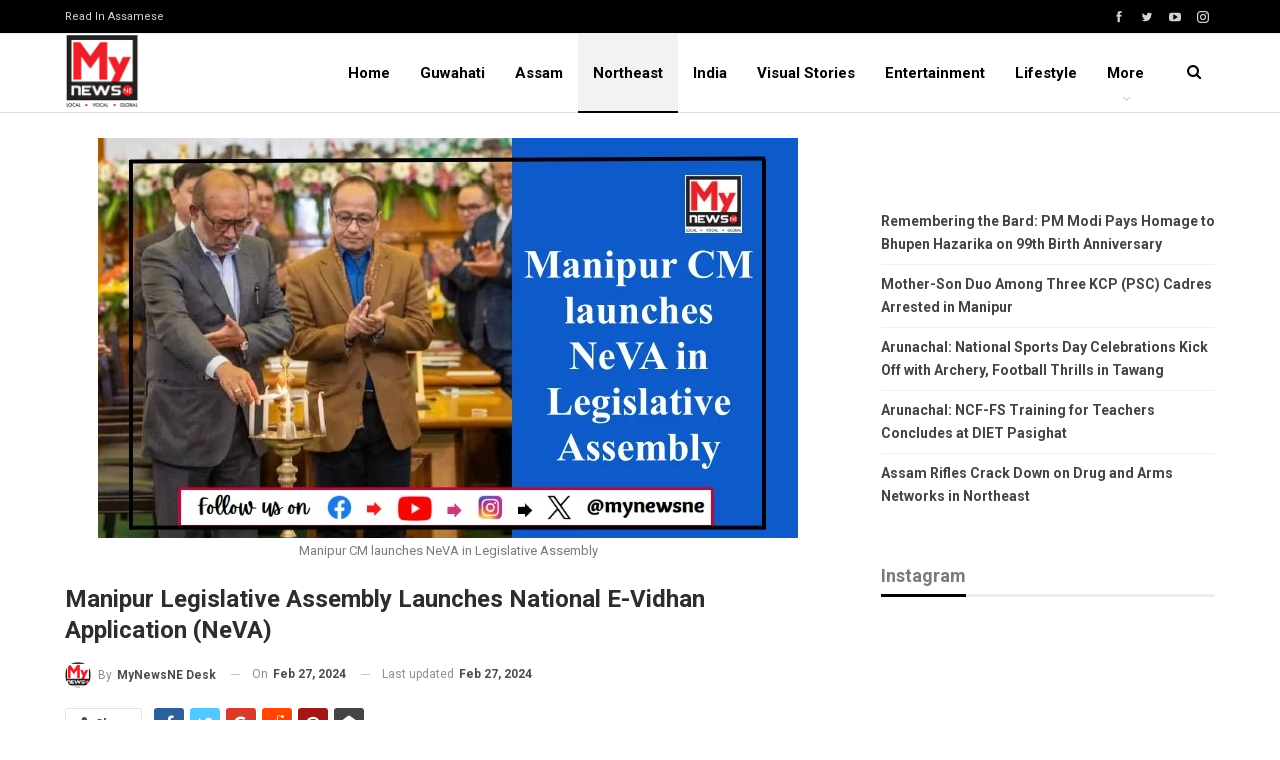

--- FILE ---
content_type: text/html; charset=UTF-8
request_url: https://en.mynewsne.com/manipur-legislative-assembly-launches-national-e-vidhan-application-neva/
body_size: 19917
content:
	<!DOCTYPE html>
		<!--[if IE 8]>
	<html class="ie ie8" lang="en-US"> <![endif]-->
	<!--[if IE 9]>
	<html class="ie ie9" lang="en-US"> <![endif]-->
	<!--[if gt IE 9]><!-->
<html lang="en-US"> <!--<![endif]-->
	<head>
				<meta charset="UTF-8">
		<meta http-equiv="X-UA-Compatible" content="IE=edge">
		<meta name="viewport" content="width=device-width, initial-scale=1.0">
		<link rel="pingback" href="https://en.mynewsne.com/xmlrpc.php"/>

		<title>Manipur Legislative Assembly Launches National e-Vidhan Application (NeVA) &#8211; MyNewsNE English</title>
<meta name='robots' content='max-image-preview:large' />
	<style>img:is([sizes="auto" i], [sizes^="auto," i]) { contain-intrinsic-size: 3000px 1500px }</style>
	
<!-- Better Open Graph, Schema.org & Twitter Integration -->
<meta property="og:locale" content="en_us"/>
<meta property="og:site_name" content="MyNewsNE English"/>
<meta property="og:url" content="https://en.mynewsne.com/manipur-legislative-assembly-launches-national-e-vidhan-application-neva/"/>
<meta property="og:title" content="Manipur Legislative Assembly Launches National e-Vidhan Application (NeVA)"/>
<meta property="og:image" content="https://en.mynewsne.com/wp-content/uploads/2024/02/Website-Header-644.jpg"/>
<meta property="og:image:alt" content="Manipur CM launches NeVA in Legislative Assembly"/>
<meta property="article:section" content="Northeast"/>
<meta property="article:tag" content="National e-Vidhan Application (NeVA)"/>
<meta property="og:description" content="Northeast Desk, 27th February: Chief Minister N. Biren Singh inaugurated the National e-Vidhan Application (NeVA) in the Manipur Legislative Assembly on February 27. The event witnessed the presence of Speaker Shri Thokchom Satyabrata Singh, Minister"/>
<meta property="og:type" content="article"/>
<meta name="twitter:card" content="summary"/>
<meta name="twitter:url" content="https://en.mynewsne.com/manipur-legislative-assembly-launches-national-e-vidhan-application-neva/"/>
<meta name="twitter:title" content="Manipur Legislative Assembly Launches National e-Vidhan Application (NeVA)"/>
<meta name="twitter:description" content="Northeast Desk, 27th February: Chief Minister N. Biren Singh inaugurated the National e-Vidhan Application (NeVA) in the Manipur Legislative Assembly on February 27. The event witnessed the presence of Speaker Shri Thokchom Satyabrata Singh, Minister"/>
<meta name="twitter:image" content="https://en.mynewsne.com/wp-content/uploads/2024/02/Website-Header-644.jpg"/>
<meta name="twitter:image:alt" content="Manipur CM launches NeVA in Legislative Assembly"/>
<!-- / Better Open Graph, Schema.org & Twitter Integration. -->
<link rel='dns-prefetch' href='//www.googletagmanager.com' />
<link rel='dns-prefetch' href='//fonts.googleapis.com' />
<link rel='dns-prefetch' href='//pagead2.googlesyndication.com' />
<link rel="alternate" type="application/rss+xml" title="MyNewsNE English &raquo; Feed" href="https://en.mynewsne.com/feed/" />
<link rel="alternate" type="application/rss+xml" title="MyNewsNE English &raquo; Comments Feed" href="https://en.mynewsne.com/comments/feed/" />
<link rel="alternate" type="application/rss+xml" title="MyNewsNE English &raquo; Manipur Legislative Assembly Launches National e-Vidhan Application (NeVA) Comments Feed" href="https://en.mynewsne.com/manipur-legislative-assembly-launches-national-e-vidhan-application-neva/feed/" />
<link rel="alternate" type="application/rss+xml" title="MyNewsNE English &raquo; Stories Feed" href="https://en.mynewsne.com/visual-stories/feed/"><script type="text/javascript">
/* <![CDATA[ */
window._wpemojiSettings = {"baseUrl":"https:\/\/s.w.org\/images\/core\/emoji\/16.0.1\/72x72\/","ext":".png","svgUrl":"https:\/\/s.w.org\/images\/core\/emoji\/16.0.1\/svg\/","svgExt":".svg","source":{"concatemoji":"https:\/\/en.mynewsne.com\/wp-includes\/js\/wp-emoji-release.min.js?ver=6.8.3"}};
/*! This file is auto-generated */
!function(s,n){var o,i,e;function c(e){try{var t={supportTests:e,timestamp:(new Date).valueOf()};sessionStorage.setItem(o,JSON.stringify(t))}catch(e){}}function p(e,t,n){e.clearRect(0,0,e.canvas.width,e.canvas.height),e.fillText(t,0,0);var t=new Uint32Array(e.getImageData(0,0,e.canvas.width,e.canvas.height).data),a=(e.clearRect(0,0,e.canvas.width,e.canvas.height),e.fillText(n,0,0),new Uint32Array(e.getImageData(0,0,e.canvas.width,e.canvas.height).data));return t.every(function(e,t){return e===a[t]})}function u(e,t){e.clearRect(0,0,e.canvas.width,e.canvas.height),e.fillText(t,0,0);for(var n=e.getImageData(16,16,1,1),a=0;a<n.data.length;a++)if(0!==n.data[a])return!1;return!0}function f(e,t,n,a){switch(t){case"flag":return n(e,"\ud83c\udff3\ufe0f\u200d\u26a7\ufe0f","\ud83c\udff3\ufe0f\u200b\u26a7\ufe0f")?!1:!n(e,"\ud83c\udde8\ud83c\uddf6","\ud83c\udde8\u200b\ud83c\uddf6")&&!n(e,"\ud83c\udff4\udb40\udc67\udb40\udc62\udb40\udc65\udb40\udc6e\udb40\udc67\udb40\udc7f","\ud83c\udff4\u200b\udb40\udc67\u200b\udb40\udc62\u200b\udb40\udc65\u200b\udb40\udc6e\u200b\udb40\udc67\u200b\udb40\udc7f");case"emoji":return!a(e,"\ud83e\udedf")}return!1}function g(e,t,n,a){var r="undefined"!=typeof WorkerGlobalScope&&self instanceof WorkerGlobalScope?new OffscreenCanvas(300,150):s.createElement("canvas"),o=r.getContext("2d",{willReadFrequently:!0}),i=(o.textBaseline="top",o.font="600 32px Arial",{});return e.forEach(function(e){i[e]=t(o,e,n,a)}),i}function t(e){var t=s.createElement("script");t.src=e,t.defer=!0,s.head.appendChild(t)}"undefined"!=typeof Promise&&(o="wpEmojiSettingsSupports",i=["flag","emoji"],n.supports={everything:!0,everythingExceptFlag:!0},e=new Promise(function(e){s.addEventListener("DOMContentLoaded",e,{once:!0})}),new Promise(function(t){var n=function(){try{var e=JSON.parse(sessionStorage.getItem(o));if("object"==typeof e&&"number"==typeof e.timestamp&&(new Date).valueOf()<e.timestamp+604800&&"object"==typeof e.supportTests)return e.supportTests}catch(e){}return null}();if(!n){if("undefined"!=typeof Worker&&"undefined"!=typeof OffscreenCanvas&&"undefined"!=typeof URL&&URL.createObjectURL&&"undefined"!=typeof Blob)try{var e="postMessage("+g.toString()+"("+[JSON.stringify(i),f.toString(),p.toString(),u.toString()].join(",")+"));",a=new Blob([e],{type:"text/javascript"}),r=new Worker(URL.createObjectURL(a),{name:"wpTestEmojiSupports"});return void(r.onmessage=function(e){c(n=e.data),r.terminate(),t(n)})}catch(e){}c(n=g(i,f,p,u))}t(n)}).then(function(e){for(var t in e)n.supports[t]=e[t],n.supports.everything=n.supports.everything&&n.supports[t],"flag"!==t&&(n.supports.everythingExceptFlag=n.supports.everythingExceptFlag&&n.supports[t]);n.supports.everythingExceptFlag=n.supports.everythingExceptFlag&&!n.supports.flag,n.DOMReady=!1,n.readyCallback=function(){n.DOMReady=!0}}).then(function(){return e}).then(function(){var e;n.supports.everything||(n.readyCallback(),(e=n.source||{}).concatemoji?t(e.concatemoji):e.wpemoji&&e.twemoji&&(t(e.twemoji),t(e.wpemoji)))}))}((window,document),window._wpemojiSettings);
/* ]]> */
</script>

<style id='wp-emoji-styles-inline-css' type='text/css'>

	img.wp-smiley, img.emoji {
		display: inline !important;
		border: none !important;
		box-shadow: none !important;
		height: 1em !important;
		width: 1em !important;
		margin: 0 0.07em !important;
		vertical-align: -0.1em !important;
		background: none !important;
		padding: 0 !important;
	}
</style>
<link rel='stylesheet' id='wp-block-library-css' href='https://en.mynewsne.com/wp-includes/css/dist/block-library/style.min.css?ver=6.8.3' type='text/css' media='all' />
<style id='classic-theme-styles-inline-css' type='text/css'>
/*! This file is auto-generated */
.wp-block-button__link{color:#fff;background-color:#32373c;border-radius:9999px;box-shadow:none;text-decoration:none;padding:calc(.667em + 2px) calc(1.333em + 2px);font-size:1.125em}.wp-block-file__button{background:#32373c;color:#fff;text-decoration:none}
</style>
<style id='global-styles-inline-css' type='text/css'>
:root{--wp--preset--aspect-ratio--square: 1;--wp--preset--aspect-ratio--4-3: 4/3;--wp--preset--aspect-ratio--3-4: 3/4;--wp--preset--aspect-ratio--3-2: 3/2;--wp--preset--aspect-ratio--2-3: 2/3;--wp--preset--aspect-ratio--16-9: 16/9;--wp--preset--aspect-ratio--9-16: 9/16;--wp--preset--color--black: #000000;--wp--preset--color--cyan-bluish-gray: #abb8c3;--wp--preset--color--white: #ffffff;--wp--preset--color--pale-pink: #f78da7;--wp--preset--color--vivid-red: #cf2e2e;--wp--preset--color--luminous-vivid-orange: #ff6900;--wp--preset--color--luminous-vivid-amber: #fcb900;--wp--preset--color--light-green-cyan: #7bdcb5;--wp--preset--color--vivid-green-cyan: #00d084;--wp--preset--color--pale-cyan-blue: #8ed1fc;--wp--preset--color--vivid-cyan-blue: #0693e3;--wp--preset--color--vivid-purple: #9b51e0;--wp--preset--gradient--vivid-cyan-blue-to-vivid-purple: linear-gradient(135deg,rgba(6,147,227,1) 0%,rgb(155,81,224) 100%);--wp--preset--gradient--light-green-cyan-to-vivid-green-cyan: linear-gradient(135deg,rgb(122,220,180) 0%,rgb(0,208,130) 100%);--wp--preset--gradient--luminous-vivid-amber-to-luminous-vivid-orange: linear-gradient(135deg,rgba(252,185,0,1) 0%,rgba(255,105,0,1) 100%);--wp--preset--gradient--luminous-vivid-orange-to-vivid-red: linear-gradient(135deg,rgba(255,105,0,1) 0%,rgb(207,46,46) 100%);--wp--preset--gradient--very-light-gray-to-cyan-bluish-gray: linear-gradient(135deg,rgb(238,238,238) 0%,rgb(169,184,195) 100%);--wp--preset--gradient--cool-to-warm-spectrum: linear-gradient(135deg,rgb(74,234,220) 0%,rgb(151,120,209) 20%,rgb(207,42,186) 40%,rgb(238,44,130) 60%,rgb(251,105,98) 80%,rgb(254,248,76) 100%);--wp--preset--gradient--blush-light-purple: linear-gradient(135deg,rgb(255,206,236) 0%,rgb(152,150,240) 100%);--wp--preset--gradient--blush-bordeaux: linear-gradient(135deg,rgb(254,205,165) 0%,rgb(254,45,45) 50%,rgb(107,0,62) 100%);--wp--preset--gradient--luminous-dusk: linear-gradient(135deg,rgb(255,203,112) 0%,rgb(199,81,192) 50%,rgb(65,88,208) 100%);--wp--preset--gradient--pale-ocean: linear-gradient(135deg,rgb(255,245,203) 0%,rgb(182,227,212) 50%,rgb(51,167,181) 100%);--wp--preset--gradient--electric-grass: linear-gradient(135deg,rgb(202,248,128) 0%,rgb(113,206,126) 100%);--wp--preset--gradient--midnight: linear-gradient(135deg,rgb(2,3,129) 0%,rgb(40,116,252) 100%);--wp--preset--font-size--small: 13px;--wp--preset--font-size--medium: 20px;--wp--preset--font-size--large: 36px;--wp--preset--font-size--x-large: 42px;--wp--preset--spacing--20: 0.44rem;--wp--preset--spacing--30: 0.67rem;--wp--preset--spacing--40: 1rem;--wp--preset--spacing--50: 1.5rem;--wp--preset--spacing--60: 2.25rem;--wp--preset--spacing--70: 3.38rem;--wp--preset--spacing--80: 5.06rem;--wp--preset--shadow--natural: 6px 6px 9px rgba(0, 0, 0, 0.2);--wp--preset--shadow--deep: 12px 12px 50px rgba(0, 0, 0, 0.4);--wp--preset--shadow--sharp: 6px 6px 0px rgba(0, 0, 0, 0.2);--wp--preset--shadow--outlined: 6px 6px 0px -3px rgba(255, 255, 255, 1), 6px 6px rgba(0, 0, 0, 1);--wp--preset--shadow--crisp: 6px 6px 0px rgba(0, 0, 0, 1);}:where(.is-layout-flex){gap: 0.5em;}:where(.is-layout-grid){gap: 0.5em;}body .is-layout-flex{display: flex;}.is-layout-flex{flex-wrap: wrap;align-items: center;}.is-layout-flex > :is(*, div){margin: 0;}body .is-layout-grid{display: grid;}.is-layout-grid > :is(*, div){margin: 0;}:where(.wp-block-columns.is-layout-flex){gap: 2em;}:where(.wp-block-columns.is-layout-grid){gap: 2em;}:where(.wp-block-post-template.is-layout-flex){gap: 1.25em;}:where(.wp-block-post-template.is-layout-grid){gap: 1.25em;}.has-black-color{color: var(--wp--preset--color--black) !important;}.has-cyan-bluish-gray-color{color: var(--wp--preset--color--cyan-bluish-gray) !important;}.has-white-color{color: var(--wp--preset--color--white) !important;}.has-pale-pink-color{color: var(--wp--preset--color--pale-pink) !important;}.has-vivid-red-color{color: var(--wp--preset--color--vivid-red) !important;}.has-luminous-vivid-orange-color{color: var(--wp--preset--color--luminous-vivid-orange) !important;}.has-luminous-vivid-amber-color{color: var(--wp--preset--color--luminous-vivid-amber) !important;}.has-light-green-cyan-color{color: var(--wp--preset--color--light-green-cyan) !important;}.has-vivid-green-cyan-color{color: var(--wp--preset--color--vivid-green-cyan) !important;}.has-pale-cyan-blue-color{color: var(--wp--preset--color--pale-cyan-blue) !important;}.has-vivid-cyan-blue-color{color: var(--wp--preset--color--vivid-cyan-blue) !important;}.has-vivid-purple-color{color: var(--wp--preset--color--vivid-purple) !important;}.has-black-background-color{background-color: var(--wp--preset--color--black) !important;}.has-cyan-bluish-gray-background-color{background-color: var(--wp--preset--color--cyan-bluish-gray) !important;}.has-white-background-color{background-color: var(--wp--preset--color--white) !important;}.has-pale-pink-background-color{background-color: var(--wp--preset--color--pale-pink) !important;}.has-vivid-red-background-color{background-color: var(--wp--preset--color--vivid-red) !important;}.has-luminous-vivid-orange-background-color{background-color: var(--wp--preset--color--luminous-vivid-orange) !important;}.has-luminous-vivid-amber-background-color{background-color: var(--wp--preset--color--luminous-vivid-amber) !important;}.has-light-green-cyan-background-color{background-color: var(--wp--preset--color--light-green-cyan) !important;}.has-vivid-green-cyan-background-color{background-color: var(--wp--preset--color--vivid-green-cyan) !important;}.has-pale-cyan-blue-background-color{background-color: var(--wp--preset--color--pale-cyan-blue) !important;}.has-vivid-cyan-blue-background-color{background-color: var(--wp--preset--color--vivid-cyan-blue) !important;}.has-vivid-purple-background-color{background-color: var(--wp--preset--color--vivid-purple) !important;}.has-black-border-color{border-color: var(--wp--preset--color--black) !important;}.has-cyan-bluish-gray-border-color{border-color: var(--wp--preset--color--cyan-bluish-gray) !important;}.has-white-border-color{border-color: var(--wp--preset--color--white) !important;}.has-pale-pink-border-color{border-color: var(--wp--preset--color--pale-pink) !important;}.has-vivid-red-border-color{border-color: var(--wp--preset--color--vivid-red) !important;}.has-luminous-vivid-orange-border-color{border-color: var(--wp--preset--color--luminous-vivid-orange) !important;}.has-luminous-vivid-amber-border-color{border-color: var(--wp--preset--color--luminous-vivid-amber) !important;}.has-light-green-cyan-border-color{border-color: var(--wp--preset--color--light-green-cyan) !important;}.has-vivid-green-cyan-border-color{border-color: var(--wp--preset--color--vivid-green-cyan) !important;}.has-pale-cyan-blue-border-color{border-color: var(--wp--preset--color--pale-cyan-blue) !important;}.has-vivid-cyan-blue-border-color{border-color: var(--wp--preset--color--vivid-cyan-blue) !important;}.has-vivid-purple-border-color{border-color: var(--wp--preset--color--vivid-purple) !important;}.has-vivid-cyan-blue-to-vivid-purple-gradient-background{background: var(--wp--preset--gradient--vivid-cyan-blue-to-vivid-purple) !important;}.has-light-green-cyan-to-vivid-green-cyan-gradient-background{background: var(--wp--preset--gradient--light-green-cyan-to-vivid-green-cyan) !important;}.has-luminous-vivid-amber-to-luminous-vivid-orange-gradient-background{background: var(--wp--preset--gradient--luminous-vivid-amber-to-luminous-vivid-orange) !important;}.has-luminous-vivid-orange-to-vivid-red-gradient-background{background: var(--wp--preset--gradient--luminous-vivid-orange-to-vivid-red) !important;}.has-very-light-gray-to-cyan-bluish-gray-gradient-background{background: var(--wp--preset--gradient--very-light-gray-to-cyan-bluish-gray) !important;}.has-cool-to-warm-spectrum-gradient-background{background: var(--wp--preset--gradient--cool-to-warm-spectrum) !important;}.has-blush-light-purple-gradient-background{background: var(--wp--preset--gradient--blush-light-purple) !important;}.has-blush-bordeaux-gradient-background{background: var(--wp--preset--gradient--blush-bordeaux) !important;}.has-luminous-dusk-gradient-background{background: var(--wp--preset--gradient--luminous-dusk) !important;}.has-pale-ocean-gradient-background{background: var(--wp--preset--gradient--pale-ocean) !important;}.has-electric-grass-gradient-background{background: var(--wp--preset--gradient--electric-grass) !important;}.has-midnight-gradient-background{background: var(--wp--preset--gradient--midnight) !important;}.has-small-font-size{font-size: var(--wp--preset--font-size--small) !important;}.has-medium-font-size{font-size: var(--wp--preset--font-size--medium) !important;}.has-large-font-size{font-size: var(--wp--preset--font-size--large) !important;}.has-x-large-font-size{font-size: var(--wp--preset--font-size--x-large) !important;}
:where(.wp-block-post-template.is-layout-flex){gap: 1.25em;}:where(.wp-block-post-template.is-layout-grid){gap: 1.25em;}
:where(.wp-block-columns.is-layout-flex){gap: 2em;}:where(.wp-block-columns.is-layout-grid){gap: 2em;}
:root :where(.wp-block-pullquote){font-size: 1.5em;line-height: 1.6;}
</style>
<link rel='stylesheet' id='wp-show-posts-css' href='https://en.mynewsne.com/wp-content/plugins/wp-show-posts/css/wp-show-posts-min.css?ver=1.1.4' type='text/css' media='all' />
<link rel='stylesheet' id='publisher-child-css' href='https://en.mynewsne.com/wp-content/themes/publisher-child/style.css?ver=1.0.0' type='text/css' media='all' />
<link rel='stylesheet' id='better-framework-main-fonts-css' href='https://fonts.googleapis.com/css?family=Roboto:400,700,500,400italic&#038;display=swap' type='text/css' media='all' />
<script type="text/javascript" src="https://en.mynewsne.com/wp-includes/js/jquery/jquery.min.js?ver=3.7.1" id="jquery-core-js"></script>
<script type="text/javascript" src="https://en.mynewsne.com/wp-includes/js/jquery/jquery-migrate.min.js?ver=3.4.1" id="jquery-migrate-js"></script>
<!--[if lt IE 9]>
<script type="text/javascript" src="https://en.mynewsne.com/wp-content/themes/publisher/includes/libs/better-framework/assets/js/html5shiv.min.js?ver=3.15.0" id="bf-html5shiv-js"></script>
<![endif]-->
<!--[if lt IE 9]>
<script type="text/javascript" src="https://en.mynewsne.com/wp-content/themes/publisher/includes/libs/better-framework/assets/js/respond.min.js?ver=3.15.0" id="bf-respond-js"></script>
<![endif]-->

<!-- Google tag (gtag.js) snippet added by Site Kit -->

<!-- Google Analytics snippet added by Site Kit -->
<script type="text/javascript" src="https://www.googletagmanager.com/gtag/js?id=G-Z1JN83VEQE" id="google_gtagjs-js" async></script>
<script type="text/javascript" id="google_gtagjs-js-after">
/* <![CDATA[ */
window.dataLayer = window.dataLayer || [];function gtag(){dataLayer.push(arguments);}
gtag("set","linker",{"domains":["en.mynewsne.com"]});
gtag("js", new Date());
gtag("set", "developer_id.dZTNiMT", true);
gtag("config", "G-Z1JN83VEQE");
/* ]]> */
</script>

<!-- End Google tag (gtag.js) snippet added by Site Kit -->
<link rel="https://api.w.org/" href="https://en.mynewsne.com/wp-json/" /><link rel="alternate" title="JSON" type="application/json" href="https://en.mynewsne.com/wp-json/wp/v2/posts/65011" /><link rel="EditURI" type="application/rsd+xml" title="RSD" href="https://en.mynewsne.com/xmlrpc.php?rsd" />
<meta name="generator" content="WordPress 6.8.3" />
<link rel="canonical" href="https://en.mynewsne.com/manipur-legislative-assembly-launches-national-e-vidhan-application-neva/" />
<link rel='shortlink' href='https://en.mynewsne.com/?p=65011' />
<link rel="alternate" title="oEmbed (JSON)" type="application/json+oembed" href="https://en.mynewsne.com/wp-json/oembed/1.0/embed?url=https%3A%2F%2Fen.mynewsne.com%2Fmanipur-legislative-assembly-launches-national-e-vidhan-application-neva%2F" />
<link rel="alternate" title="oEmbed (XML)" type="text/xml+oembed" href="https://en.mynewsne.com/wp-json/oembed/1.0/embed?url=https%3A%2F%2Fen.mynewsne.com%2Fmanipur-legislative-assembly-launches-national-e-vidhan-application-neva%2F&#038;format=xml" />
<meta name="generator" content="Site Kit by Google 1.146.0" />
<!-- Google AdSense meta tags added by Site Kit -->
<meta name="google-adsense-platform-account" content="ca-host-pub-2644536267352236">
<meta name="google-adsense-platform-domain" content="sitekit.withgoogle.com">
<!-- End Google AdSense meta tags added by Site Kit -->
<script type="application/ld+json">{
    "@context": "http://schema.org/",
    "@type": "Organization",
    "@id": "#organization",
    "logo": {
        "@type": "ImageObject",
        "url": "https://en.mynewsne.com/wp-content/uploads/2022/08/my-news-ne.jpeg"
    },
    "url": "https://en.mynewsne.com/",
    "name": "MyNewsNE English",
    "description": "Local, Vocal, Global"
}</script>
<script type="application/ld+json">{
    "@context": "http://schema.org/",
    "@type": "WebSite",
    "name": "MyNewsNE English",
    "alternateName": "Local, Vocal, Global",
    "url": "https://en.mynewsne.com/"
}</script>
<script type="application/ld+json">{
    "@context": "http://schema.org/",
    "@type": "BlogPosting",
    "headline": "Manipur Legislative Assembly Launches National e-Vidhan Application (NeVA)",
    "description": "Northeast Desk, 27th February: Chief Minister N. Biren Singh inaugurated the National e-Vidhan Application (NeVA) in the Manipur Legislative Assembly on February 27. The event witnessed the presence of Speaker Shri Thokchom Satyabrata Singh, Minister",
    "datePublished": "2024-02-27",
    "dateModified": "2024-02-27",
    "author": {
        "@type": "Person",
        "@id": "#person-MyNewsNEDesk",
        "name": "MyNewsNE Desk"
    },
    "image": "https://en.mynewsne.com/wp-content/uploads/2024/02/Website-Header-644.jpg",
    "interactionStatistic": [
        {
            "@type": "InteractionCounter",
            "interactionType": "http://schema.org/CommentAction",
            "userInteractionCount": "0"
        }
    ],
    "publisher": {
        "@id": "#organization"
    },
    "mainEntityOfPage": "https://en.mynewsne.com/manipur-legislative-assembly-launches-national-e-vidhan-application-neva/"
}</script>

<!-- Google AdSense snippet added by Site Kit -->
<script type="text/javascript" async="async" src="https://pagead2.googlesyndication.com/pagead/js/adsbygoogle.js?client=ca-pub-2422983043087461&amp;host=ca-host-pub-2644536267352236" crossorigin="anonymous"></script>

<!-- End Google AdSense snippet added by Site Kit -->
<link rel='stylesheet' id='bf-minifed-css-1' href='https://en.mynewsne.com/wp-content/bs-booster-cache/b26267d230777e11c57502cd92d6bc53.css' type='text/css' media='all' />
<link rel='stylesheet' id='7.11.0-1757306188' href='https://en.mynewsne.com/wp-content/bs-booster-cache/78baf8575c4a57c2d7b1f138b7ff6606.css' type='text/css' media='all' />
<link rel="icon" href="https://en.mynewsne.com/wp-content/uploads/2020/12/profile.png" sizes="32x32" />
<link rel="icon" href="https://en.mynewsne.com/wp-content/uploads/2020/12/profile.png" sizes="192x192" />
<link rel="apple-touch-icon" href="https://en.mynewsne.com/wp-content/uploads/2020/12/profile.png" />
<meta name="msapplication-TileImage" content="https://en.mynewsne.com/wp-content/uploads/2020/12/profile.png" />

<!-- BetterFramework Head Inline CSS -->
<style>
@media (min-width: 768px) {
.generate-columns-container article .entry-header .entry-title, .wp-show-posts article .wp-show-posts-entry-title {
    line-height: 2.5ex;
    height: 7.5ex;
    overflow: hidden;
    text-overflow: ellipsis;
}
}

</style>
<!-- /BetterFramework Head Inline CSS-->
	</head>

<body class="wp-singular post-template-default single single-post postid-65011 single-format-standard wp-theme-publisher wp-child-theme-publisher-child bs-theme bs-publisher bs-publisher-clean-news active-light-box ltr close-rh page-layout-2-col page-layout-2-col-right full-width main-menu-sticky main-menu-out-full-width active-ajax-search single-prim-cat-45 single-cat-45 single-cat-57 single-cat-48  bs-ll-a" dir="ltr">
	<header id="header" class="site-header header-style-5 full-width" itemscope="itemscope" itemtype="https://schema.org/WPHeader">
		<section class="topbar topbar-style-1 hidden-xs hidden-xs">
	<div class="content-wrap">
		<div class="container">
			<div class="topbar-inner clearfix">

									<div class="section-links">
								<div  class="  better-studio-shortcode bsc-clearfix better-social-counter style-button not-colored in-4-col">
						<ul class="social-list bsc-clearfix"><li class="social-item facebook"><a href = "https://www.facebook.com/MyNewsNEEnglish" target = "_blank" > <i class="item-icon bsfi-facebook" ></i><span class="item-title" > Likes </span> </a> </li> <li class="social-item twitter"><a href = "https://twitter.com/@MyNewsNE" target = "_blank" > <i class="item-icon bsfi-twitter" ></i><span class="item-title" > Followers </span> </a> </li> <li class="social-item youtube"><a href = "https://youtube.com/user/MyNewsNE" target = "_blank" > <i class="item-icon bsfi-youtube" ></i><span class="item-title" > Subscribers </span> </a> </li> <li class="social-item instagram"><a href = "https://instagram.com/mynewsne" target = "_blank" > <i class="item-icon bsfi-instagram" ></i><span class="item-title" > Followers </span> </a> </li> 			</ul>
		</div>
							</div>
				
				<div class="section-menu">
						<div id="menu-top" class="menu top-menu-wrapper" role="navigation" itemscope="itemscope" itemtype="https://schema.org/SiteNavigationElement">
		<nav class="top-menu-container">

			<ul id="top-navigation" class="top-menu menu clearfix bsm-pure">
				<li id="menu-item-50549" class="menu-item menu-item-type-custom menu-item-object-custom better-anim-fade menu-item-50549"><a href="https://mynewsne.com/">Read in Assamese</a></li>
			</ul>

		</nav>
	</div>
				</div>
			</div>
		</div>
	</div>
</section>
		<div class="content-wrap">
			<div class="container">
				<div class="header-inner clearfix">
					<div id="site-branding" class="site-branding">
	<p  id="site-title" class="logo h1 img-logo">
	<a href="https://en.mynewsne.com/" itemprop="url" rel="home">
					<img id="site-logo" src="https://en.mynewsne.com/wp-content/uploads/2022/08/my-news-ne.jpeg"
			     alt="MyNewsNE English"  />

			<span class="site-title">MyNewsNE English - Local, Vocal, Global</span>
				</a>
</p>
</div><!-- .site-branding -->
<nav id="menu-main" class="menu main-menu-container  show-search-item menu-actions-btn-width-1" role="navigation" itemscope="itemscope" itemtype="https://schema.org/SiteNavigationElement">
			<div class="menu-action-buttons width-1">
							<div class="search-container close">
					<span class="search-handler"><i class="fa fa-search"></i></span>

					<div class="search-box clearfix">
						<form role="search" method="get" class="search-form clearfix" action="https://en.mynewsne.com">
	<input type="search" class="search-field"
	       placeholder="Search..."
	       value="" name="s"
	       title="Search for:"
	       autocomplete="off">
	<input type="submit" class="search-submit" value="Search">
</form><!-- .search-form -->
					</div>
				</div>
						</div>
			<ul id="main-navigation" class="main-menu menu bsm-pure clearfix">
		<li id="menu-item-41270" class="menu-item menu-item-type-custom menu-item-object-custom menu-item-home better-anim-fade menu-item-41270"><a href="https://en.mynewsne.com">Home</a></li>
<li id="menu-item-10024" class="menu-item menu-item-type-taxonomy menu-item-object-category menu-term-43 better-anim-fade menu-item-10024"><a href="https://en.mynewsne.com/category/northeast/state/guwahati/">Guwahati</a></li>
<li id="menu-item-10020" class="menu-item menu-item-type-taxonomy menu-item-object-category menu-term-44 better-anim-fade menu-item-10020"><a href="https://en.mynewsne.com/category/northeast/state/">Assam</a></li>
<li id="menu-item-10025" class="menu-item menu-item-type-taxonomy menu-item-object-category current-post-ancestor current-menu-parent current-post-parent menu-term-48 better-anim-fade menu-item-10025"><a href="https://en.mynewsne.com/category/northeast/">Northeast</a></li>
<li id="menu-item-10023" class="menu-item menu-item-type-taxonomy menu-item-object-category menu-term-47 better-anim-fade menu-item-10023"><a href="https://en.mynewsne.com/category/national/">India</a></li>
<li id="menu-item-50725" class="menu-item menu-item-type-custom menu-item-object-custom better-anim-fade menu-item-50725"><a href="https://en.mynewsne.com/visual-stories/">Visual Stories</a></li>
<li id="menu-item-10048" class="menu-item menu-item-type-taxonomy menu-item-object-category menu-term-17 better-anim-fade menu-item-10048"><a href="https://en.mynewsne.com/category/entertainment/">Entertainment</a></li>
<li id="menu-item-10049" class="menu-item menu-item-type-taxonomy menu-item-object-category menu-term-7 better-anim-fade menu-item-10049"><a href="https://en.mynewsne.com/category/lifestyle/">Lifestyle</a></li>
<li id="menu-item-10027" class="menu-item menu-item-type-taxonomy menu-item-object-category menu-term-50 better-anim-fade menu-item-10027"><a href="https://en.mynewsne.com/category/environment/">Environment</a></li>
	</ul><!-- #main-navigation -->
</nav><!-- .main-menu-container -->
				</div>
			</div>
		</div>
	</header><!-- .header -->
	<div class="rh-header clearfix dark deferred-block-exclude">
		<div class="rh-container clearfix">

			<div class="menu-container close">
				<span class="menu-handler"><span class="lines"></span></span>
			</div><!-- .menu-container -->

			<div class="logo-container rh-img-logo">
				<a href="https://en.mynewsne.com/" itemprop="url" rel="home">
											<img src="https://en.mynewsne.com/wp-content/uploads/2022/08/my-news-ne.jpeg"
						     alt="MyNewsNE English"  />				</a>
			</div><!-- .logo-container -->
		</div><!-- .rh-container -->
	</div><!-- .rh-header -->
		<div class="main-wrap content-main-wrap">
		<div class="content-wrap">
		<main id="content" class="content-container">

		<div class="container layout-2-col layout-2-col-1 layout-right-sidebar post-template-10">

			<div class="row main-section">
										<div class="col-sm-8 content-column">
							<div class="single-container">
																<article id="post-65011" class="post-65011 post type-post status-publish format-standard has-post-thumbnail  category-big-story category-manipur category-northeast tag-chief-minister-n-biren-singh-2 tag-manipur-legislative-assembly tag-manipur-legislative-assembly-launches-national-e-vidhan-application-neva tag-national-e-vidhan-application-neva single-post-content">
									<div class="single-featured"><figure><a class="post-thumbnail open-lightbox" href="https://en.mynewsne.com/wp-content/uploads/2024/02/Website-Header-644.jpg"><img  width="700" height="400" alt="Manipur CM launches NeVA in Legislative Assembly" data-src="https://en.mynewsne.com/wp-content/uploads/2024/02/Website-Header-644.jpg">											</a>
																							<figcaption
														class="wp-caption-text">Manipur CM launches NeVA in Legislative Assembly</figcaption>
												</figure>
												</div>
																		<div class="post-header-inner">
										<div class="post-header-title">
																						<h1 class="single-post-title">
												<span class="post-title" itemprop="headline">Manipur Legislative Assembly Launches National e-Vidhan Application (NeVA)</span>
											</h1>
											<div class="post-meta single-post-meta">
			<a href="https://en.mynewsne.com/author/bureau/"
		   title="Browse Author Articles"
		   class="post-author-a post-author-avatar">
			<img alt=''  data-src='https://en.mynewsne.com/wp-content/uploads/2023/05/My-News-Ne_logo-Final-150x150.jpg' class='avatar avatar-26 photo avatar-default' height='26' width='26' /><span class="post-author-name">By <b>MyNewsNE Desk</b></span>		</a>
					<span class="time"><time class="post-published updated"
			                         datetime="2024-02-27T15:38:57+05:30">On <b>Feb 27, 2024</b></time></span>
						<span class="time"><time class="post-published updated"
			                         datetime="2024-02-27T15:38:59+05:30">Last updated <b>Feb 27, 2024</b></time></span>
			</div>
										</div>
									</div>
											<div class="post-share single-post-share top-share clearfix style-4">
			<div class="post-share-btn-group">
							</div>
						<div class="share-handler-wrap ">
				<span class="share-handler post-share-btn rank-default">
					<i class="bf-icon  fa fa-share-alt"></i>						<b class="text">Share</b>
										</span>
				<span class="social-item facebook"><a href="https://www.facebook.com/sharer.php?u=https%3A%2F%2Fen.mynewsne.com%2Fmanipur-legislative-assembly-launches-national-e-vidhan-application-neva%2F" target="_blank" rel="nofollow noreferrer" class="bs-button-el" onclick="window.open(this.href, 'share-facebook','left=50,top=50,width=600,height=320,toolbar=0'); return false;"><span class="icon"><i class="bf-icon fa fa-facebook"></i></span></a></span><span class="social-item twitter"><a href="https://twitter.com/share?text=Manipur Legislative Assembly Launches National e-Vidhan Application (NeVA) @@MyNewsNE&url=https%3A%2F%2Fen.mynewsne.com%2Fmanipur-legislative-assembly-launches-national-e-vidhan-application-neva%2F" target="_blank" rel="nofollow noreferrer" class="bs-button-el" onclick="window.open(this.href, 'share-twitter','left=50,top=50,width=600,height=320,toolbar=0'); return false;"><span class="icon"><i class="bf-icon fa fa-twitter"></i></span></a></span><span class="social-item google_plus"><a href="https://plus.google.com/share?url=https%3A%2F%2Fen.mynewsne.com%2Fmanipur-legislative-assembly-launches-national-e-vidhan-application-neva%2F" target="_blank" rel="nofollow noreferrer" class="bs-button-el" onclick="window.open(this.href, 'share-google_plus','left=50,top=50,width=600,height=320,toolbar=0'); return false;"><span class="icon"><i class="bf-icon fa fa-google"></i></span></a></span><span class="social-item reddit"><a href="https://reddit.com/submit?url=https%3A%2F%2Fen.mynewsne.com%2Fmanipur-legislative-assembly-launches-national-e-vidhan-application-neva%2F&title=Manipur Legislative Assembly Launches National e-Vidhan Application (NeVA)" target="_blank" rel="nofollow noreferrer" class="bs-button-el" onclick="window.open(this.href, 'share-reddit','left=50,top=50,width=600,height=320,toolbar=0'); return false;"><span class="icon"><i class="bf-icon fa fa-reddit-alien"></i></span></a></span><span class="social-item whatsapp"><a href="whatsapp://send?text=Manipur Legislative Assembly Launches National e-Vidhan Application (NeVA) %0A%0A https%3A%2F%2Fen.mynewsne.com%2Fmanipur-legislative-assembly-launches-national-e-vidhan-application-neva%2F" target="_blank" rel="nofollow noreferrer" class="bs-button-el" onclick="window.open(this.href, 'share-whatsapp','left=50,top=50,width=600,height=320,toolbar=0'); return false;"><span class="icon"><i class="bf-icon fa fa-whatsapp"></i></span></a></span><span class="social-item pinterest"><a href="https://pinterest.com/pin/create/button/?url=https%3A%2F%2Fen.mynewsne.com%2Fmanipur-legislative-assembly-launches-national-e-vidhan-application-neva%2F&media=https://en.mynewsne.com/wp-content/uploads/2024/02/Website-Header-644.jpg&description=Manipur Legislative Assembly Launches National e-Vidhan Application (NeVA)" target="_blank" rel="nofollow noreferrer" class="bs-button-el" onclick="window.open(this.href, 'share-pinterest','left=50,top=50,width=600,height=320,toolbar=0'); return false;"><span class="icon"><i class="bf-icon fa fa-pinterest"></i></span></a></span><span class="social-item email"><a href="mailto:?subject=Manipur Legislative Assembly Launches National e-Vidhan Application (NeVA)&body=https%3A%2F%2Fen.mynewsne.com%2Fmanipur-legislative-assembly-launches-national-e-vidhan-application-neva%2F" target="_blank" rel="nofollow noreferrer" class="bs-button-el" onclick="window.open(this.href, 'share-email','left=50,top=50,width=600,height=320,toolbar=0'); return false;"><span class="icon"><i class="bf-icon fa fa-envelope-open"></i></span></a></span></div>		</div>
											<div class="entry-content clearfix single-post-content">
										
<p><strong><em>Northeast Desk, 27th February:</em></strong> Chief Minister N. Biren Singh inaugurated the National e-Vidhan Application (NeVA) in the Manipur Legislative Assembly on February 27. </p>



<p>The event witnessed the presence of Speaker Shri Thokchom Satyabrata Singh, Ministers, MLAs, Chief Secretary Dr. Vineet Joshi, Director General of Police Rajiv Singh, Administrative Secretaries, among others.</p>



<p>Addressing the gathering as the chief guest, Chief Minister N. Biren Singh hailed the launch as a historic moment, crediting Prime Minister Narendra Modi&#8217;s dynamic leadership. He expressed the nation&#8217;s aspiration to become the world&#8217;s third-largest economy in the next five years under the Prime Minister&#8217;s guidance.</p>



<p>The Chief Minister underscored NeVA&#8217;s significance in India&#8217;s journey towards digital empowerment and knowledge economy. He highlighted its role in facilitating paperless assemblies, promoting transparency, accessibility, accountability, and effectiveness in democracy.</p>



<p>Singh emphasized the transformation of legislatures into Digital Houses, citing benefits for the economy and environment. He stressed the importance of e-Assembly services for fostering e-democracy, uniting legislatures across the country on a single platform.</p>



<p>Singh also lauded the recent launch of the Vahan Application by the Transport Department and the Digitization &amp; e-Archiving of Manipur Gazette.</p>



<p>Speaker Shri Thokchom Satyabrata Singh emphasized NeVA&#8217;s goal of digitally connecting legislatures of Parliament and all Legislative Assemblies. He highlighted the benefits of a paperless House and its positive impact on the environment.</p>



<p>Delivering the keynote address, Additional Secretary Ministry of Parliamentary Affairs and Mission Leader NeVA Dr. Satya Prakash congratulated Manipur Legislative Assembly for joining NeVA, marking a significant step towards a digital era. He underscored NeVA&#8217;s role in enhancing democracy and governance, providing comprehensive digital resources to engage meaningfully in the democratic process.</p>



<p>Additionally, a mock training session was conducted for the members to familiarize them with NeVA.</p>



<p>Read More: <strong><a href="https://en.mynewsne.com/substantial-increase-in-tax-collection-in-tripura-over-the-past-year/" target="_blank" rel="noreferrer noopener">Substantial Increase in Tax Collection in Tripura Over the Past Year</a></strong></p>
									</div>
											<div class="post-share single-post-share bottom-share clearfix style-3">
			<div class="post-share-btn-group">
							</div>
						<div class="share-handler-wrap ">
				<span class="share-handler post-share-btn rank-default">
					<i class="bf-icon  fa fa-share-alt"></i>						<b class="text">Share</b>
										</span>
				<span class="social-item facebook has-title"><a href="https://www.facebook.com/sharer.php?u=https%3A%2F%2Fen.mynewsne.com%2Fmanipur-legislative-assembly-launches-national-e-vidhan-application-neva%2F" target="_blank" rel="nofollow noreferrer" class="bs-button-el" onclick="window.open(this.href, 'share-facebook','left=50,top=50,width=600,height=320,toolbar=0'); return false;"><span class="icon"><i class="bf-icon fa fa-facebook"></i></span><span class="item-title">Facebook</span></a></span><span class="social-item twitter has-title"><a href="https://twitter.com/share?text=Manipur Legislative Assembly Launches National e-Vidhan Application (NeVA) @@MyNewsNE&url=https%3A%2F%2Fen.mynewsne.com%2Fmanipur-legislative-assembly-launches-national-e-vidhan-application-neva%2F" target="_blank" rel="nofollow noreferrer" class="bs-button-el" onclick="window.open(this.href, 'share-twitter','left=50,top=50,width=600,height=320,toolbar=0'); return false;"><span class="icon"><i class="bf-icon fa fa-twitter"></i></span><span class="item-title">Twitter</span></a></span><span class="social-item google_plus has-title"><a href="https://plus.google.com/share?url=https%3A%2F%2Fen.mynewsne.com%2Fmanipur-legislative-assembly-launches-national-e-vidhan-application-neva%2F" target="_blank" rel="nofollow noreferrer" class="bs-button-el" onclick="window.open(this.href, 'share-google_plus','left=50,top=50,width=600,height=320,toolbar=0'); return false;"><span class="icon"><i class="bf-icon fa fa-google"></i></span><span class="item-title">Google+</span></a></span><span class="social-item reddit has-title"><a href="https://reddit.com/submit?url=https%3A%2F%2Fen.mynewsne.com%2Fmanipur-legislative-assembly-launches-national-e-vidhan-application-neva%2F&title=Manipur Legislative Assembly Launches National e-Vidhan Application (NeVA)" target="_blank" rel="nofollow noreferrer" class="bs-button-el" onclick="window.open(this.href, 'share-reddit','left=50,top=50,width=600,height=320,toolbar=0'); return false;"><span class="icon"><i class="bf-icon fa fa-reddit-alien"></i></span><span class="item-title">ReddIt</span></a></span><span class="social-item whatsapp has-title"><a href="whatsapp://send?text=Manipur Legislative Assembly Launches National e-Vidhan Application (NeVA) %0A%0A https%3A%2F%2Fen.mynewsne.com%2Fmanipur-legislative-assembly-launches-national-e-vidhan-application-neva%2F" target="_blank" rel="nofollow noreferrer" class="bs-button-el" onclick="window.open(this.href, 'share-whatsapp','left=50,top=50,width=600,height=320,toolbar=0'); return false;"><span class="icon"><i class="bf-icon fa fa-whatsapp"></i></span><span class="item-title">WhatsApp</span></a></span><span class="social-item pinterest has-title"><a href="https://pinterest.com/pin/create/button/?url=https%3A%2F%2Fen.mynewsne.com%2Fmanipur-legislative-assembly-launches-national-e-vidhan-application-neva%2F&media=https://en.mynewsne.com/wp-content/uploads/2024/02/Website-Header-644.jpg&description=Manipur Legislative Assembly Launches National e-Vidhan Application (NeVA)" target="_blank" rel="nofollow noreferrer" class="bs-button-el" onclick="window.open(this.href, 'share-pinterest','left=50,top=50,width=600,height=320,toolbar=0'); return false;"><span class="icon"><i class="bf-icon fa fa-pinterest"></i></span><span class="item-title">Pinterest</span></a></span><span class="social-item email has-title"><a href="mailto:?subject=Manipur Legislative Assembly Launches National e-Vidhan Application (NeVA)&body=https%3A%2F%2Fen.mynewsne.com%2Fmanipur-legislative-assembly-launches-national-e-vidhan-application-neva%2F" target="_blank" rel="nofollow noreferrer" class="bs-button-el" onclick="window.open(this.href, 'share-email','left=50,top=50,width=600,height=320,toolbar=0'); return false;"><span class="icon"><i class="bf-icon fa fa-envelope-open"></i></span><span class="item-title">Email</span></a></span></div>		</div>
										</article>
								<section class="post-author clearfix">
		<a href="https://en.mynewsne.com/author/bureau/"
	   title="Browse Author Articles">
		<span class="post-author-avatar" itemprop="image"><img alt=''  data-src='https://en.mynewsne.com/wp-content/uploads/2023/05/My-News-Ne_logo-Final-150x150.jpg' class='avatar avatar-80 photo avatar-default' height='80' width='80' /></span>
	</a>

	<div class="author-title heading-typo">
		<a class="post-author-url" href="https://en.mynewsne.com/author/bureau/"><span class="post-author-name">MyNewsNE Desk</span></a>

		
			</div>

	<div class="author-links">
				<ul class="author-social-icons">
					</ul>
			</div>

	<div class="post-author-bio" itemprop="description">
			</div>

</section>
	<section class="next-prev-post clearfix">

					<div class="prev-post">
				<p class="pre-title heading-typo"><i
							class="fa fa-arrow-left"></i> Prev Post				</p>
				<p class="title heading-typo"><a href="https://en.mynewsne.com/substantial-increase-in-tax-collection-in-tripura-over-the-past-year/" rel="prev">Substantial Increase in Tax Collection in Tripura Over the Past Year</a></p>
			</div>
		
					<div class="next-post">
				<p class="pre-title heading-typo">Next Post <i
							class="fa fa-arrow-right"></i></p>
				<p class="title heading-typo"><a href="https://en.mynewsne.com/mizoram-council-of-ministers-delays-resolution-against-scrapping-free-movement-regime-with-myanmar/" rel="next">Mizoram Council of Ministers Delays Resolution Against Scrapping Free Movement Regime with Myanmar</a></p>
			</div>
		
	</section>
							</div>
							<div class="post-related">

	<div class="section-heading sh-t7 sh-s1 multi-tab">

					<a href="#relatedposts_1892173977_1" class="main-link active"
			   data-toggle="tab">
				<span
						class="h-text related-posts-heading">You might also like</span>
			</a>
			<a href="#relatedposts_1892173977_2" class="other-link" data-toggle="tab"
			   data-deferred-event="shown.bs.tab"
			   data-deferred-init="relatedposts_1892173977_2">
				<span
						class="h-text related-posts-heading">More from author</span>
			</a>
		
	</div>

		<div class="tab-content">
		<div class="tab-pane bs-tab-anim bs-tab-animated active"
		     id="relatedposts_1892173977_1">
			
					<div class="bs-pagination-wrapper main-term-none next_prev ">
			<div class="listing listing-thumbnail listing-tb-2 clearfix  scolumns-3 simple-grid include-last-mobile">
	<div  class="post-107371 type-post format-standard has-post-thumbnail   listing-item listing-item-thumbnail listing-item-tb-2 main-term-44">
<div class="item-inner clearfix">
			<div class="featured featured-type-featured-image">
			<div class="term-badges floated"><span class="term-badge term-44"><a href="https://en.mynewsne.com/category/northeast/state/">Assam</a></span></div>			<a  alt="PM Modi hails Bhupen Hazarika on 99th birth anniversary, calls him India’s heartbeat" title="Remembering the Bard: PM Modi Pays Homage to Bhupen Hazarika on 99th Birth Anniversary" data-src="https://en.mynewsne.com/wp-content/uploads/2025/09/Website-210x136.jpg" data-bs-srcset="{&quot;baseurl&quot;:&quot;https:\/\/en.mynewsne.com\/wp-content\/uploads\/2025\/09\/&quot;,&quot;sizes&quot;:{&quot;86&quot;:&quot;Website-86x64.jpg&quot;,&quot;210&quot;:&quot;Website-210x136.jpg&quot;,&quot;279&quot;:&quot;Website-279x220.jpg&quot;,&quot;357&quot;:&quot;Website-357x210.jpg&quot;,&quot;700&quot;:&quot;Website.jpg&quot;}}"					class="img-holder" href="https://en.mynewsne.com/remembering-the-bard-pm-modi-pays-homage-to-bhupen-hazarika-on-99th-birth-anniversary/"></a>
					</div>
	<p class="title">	<a class="post-url" href="https://en.mynewsne.com/remembering-the-bard-pm-modi-pays-homage-to-bhupen-hazarika-on-99th-birth-anniversary/" title="Remembering the Bard: PM Modi Pays Homage to Bhupen Hazarika on 99th Birth Anniversary">
			<span class="post-title">
				Remembering the Bard: PM Modi Pays Homage to Bhupen Hazarika on 99th Birth&hellip;			</span>
	</a>
	</p></div>
</div >
<div  class="post-107368 type-post format-standard has-post-thumbnail   listing-item listing-item-thumbnail listing-item-tb-2 main-term-45">
<div class="item-inner clearfix">
			<div class="featured featured-type-featured-image">
			<div class="term-badges floated"><span class="term-badge term-45"><a href="https://en.mynewsne.com/category/big-story/">Big Story</a></span></div>			<a  alt="Three KCP (PSC) cadres, including mother-son duo arrested in Manipur, extortion links exposed" title="Mother-Son Duo Among Three KCP (PSC) Cadres Arrested in Manipur" data-src="https://en.mynewsne.com/wp-content/uploads/2025/08/Website-Header-431-210x136.jpg" data-bs-srcset="{&quot;baseurl&quot;:&quot;https:\/\/en.mynewsne.com\/wp-content\/uploads\/2025\/08\/&quot;,&quot;sizes&quot;:{&quot;86&quot;:&quot;Website-Header-431-86x64.jpg&quot;,&quot;210&quot;:&quot;Website-Header-431-210x136.jpg&quot;,&quot;279&quot;:&quot;Website-Header-431-279x220.jpg&quot;,&quot;357&quot;:&quot;Website-Header-431-357x210.jpg&quot;,&quot;700&quot;:&quot;Website-Header-431.jpg&quot;}}"					class="img-holder" href="https://en.mynewsne.com/mother-son-duo-among-three-kcp-psc-cadres-arrested-in-manipur/"></a>
					</div>
	<p class="title">	<a class="post-url" href="https://en.mynewsne.com/mother-son-duo-among-three-kcp-psc-cadres-arrested-in-manipur/" title="Mother-Son Duo Among Three KCP (PSC) Cadres Arrested in Manipur">
			<span class="post-title">
				Mother-Son Duo Among Three KCP (PSC) Cadres Arrested in Manipur			</span>
	</a>
	</p></div>
</div >
<div  class="post-107365 type-post format-standard has-post-thumbnail   listing-item listing-item-thumbnail listing-item-tb-2 main-term-59">
<div class="item-inner clearfix">
			<div class="featured featured-type-featured-image">
			<div class="term-badges floated"><span class="term-badge term-59"><a href="https://en.mynewsne.com/category/northeast/arunachal/">Arunachal</a></span></div>			<a  alt="Arunachal: Tawang kicks off 3-day National Sports Day celebrations with archery, football, and cycling events" title="Arunachal: National Sports Day Celebrations Kick Off with Archery, Football Thrills in Tawang" data-src="https://en.mynewsne.com/wp-content/uploads/2025/08/Website-Header-430-210x136.jpg" data-bs-srcset="{&quot;baseurl&quot;:&quot;https:\/\/en.mynewsne.com\/wp-content\/uploads\/2025\/08\/&quot;,&quot;sizes&quot;:{&quot;86&quot;:&quot;Website-Header-430-86x64.jpg&quot;,&quot;210&quot;:&quot;Website-Header-430-210x136.jpg&quot;,&quot;279&quot;:&quot;Website-Header-430-279x220.jpg&quot;,&quot;357&quot;:&quot;Website-Header-430-357x210.jpg&quot;,&quot;700&quot;:&quot;Website-Header-430.jpg&quot;}}"					class="img-holder" href="https://en.mynewsne.com/arunachal-national-sports-day-celebrations-kick-off-with-archery-football-thrills-in-tawang/"></a>
					</div>
	<p class="title">	<a class="post-url" href="https://en.mynewsne.com/arunachal-national-sports-day-celebrations-kick-off-with-archery-football-thrills-in-tawang/" title="Arunachal: National Sports Day Celebrations Kick Off with Archery, Football Thrills in Tawang">
			<span class="post-title">
				Arunachal: National Sports Day Celebrations Kick Off with Archery, Football Thrills&hellip;			</span>
	</a>
	</p></div>
</div >
<div  class="post-107362 type-post format-standard has-post-thumbnail   listing-item listing-item-thumbnail listing-item-tb-2 main-term-59">
<div class="item-inner clearfix">
			<div class="featured featured-type-featured-image">
			<div class="term-badges floated"><span class="term-badge term-59"><a href="https://en.mynewsne.com/category/northeast/arunachal/">Arunachal</a></span></div>			<a  alt="Arunachal teachers trained on updated pedagogical methods at DIET Pasighat" title="Arunachal: NCF-FS Training for Teachers Concludes at DIET Pasighat" data-src="https://en.mynewsne.com/wp-content/uploads/2025/08/Website-Header-429-210x136.jpg" data-bs-srcset="{&quot;baseurl&quot;:&quot;https:\/\/en.mynewsne.com\/wp-content\/uploads\/2025\/08\/&quot;,&quot;sizes&quot;:{&quot;86&quot;:&quot;Website-Header-429-86x64.jpg&quot;,&quot;210&quot;:&quot;Website-Header-429-210x136.jpg&quot;,&quot;279&quot;:&quot;Website-Header-429-279x220.jpg&quot;,&quot;357&quot;:&quot;Website-Header-429-357x210.jpg&quot;,&quot;700&quot;:&quot;Website-Header-429.jpg&quot;}}"					class="img-holder" href="https://en.mynewsne.com/arunachal-ncf-fs-training-for-teachers-concludes-at-diet-pasighat/"></a>
					</div>
	<p class="title">	<a class="post-url" href="https://en.mynewsne.com/arunachal-ncf-fs-training-for-teachers-concludes-at-diet-pasighat/" title="Arunachal: NCF-FS Training for Teachers Concludes at DIET Pasighat">
			<span class="post-title">
				Arunachal: NCF-FS Training for Teachers Concludes at DIET Pasighat			</span>
	</a>
	</p></div>
</div >
	</div>
	
	</div><div class="bs-pagination bs-ajax-pagination next_prev main-term-none clearfix">
			<script>var bs_ajax_paginate_887944976 = '{"query":{"paginate":"next_prev","count":4,"post_type":"post","posts_per_page":4,"post__not_in":[65011],"ignore_sticky_posts":1,"post_status":["publish","private"],"category__in":[45,57,48],"_layout":{"state":"1|1|0","page":"2-col-right"}},"type":"wp_query","view":"Publisher::fetch_related_posts","current_page":1,"ajax_url":"\/wp-admin\/admin-ajax.php","remove_duplicates":"0","paginate":"next_prev","_layout":{"state":"1|1|0","page":"2-col-right"},"_bs_pagin_token":"552a585"}';</script>				<a class="btn-bs-pagination prev disabled" rel="prev" data-id="887944976"
				   title="Previous">
					<i class="fa fa-angle-left"
					   aria-hidden="true"></i> Prev				</a>
				<a  rel="next" class="btn-bs-pagination next"
				   data-id="887944976" title="Next">
					Next <i
							class="fa fa-angle-right" aria-hidden="true"></i>
				</a>
				</div>
		</div>

		<div class="tab-pane bs-tab-anim bs-tab-animated bs-deferred-container"
		     id="relatedposts_1892173977_2">
					<div class="bs-pagination-wrapper main-term-none next_prev ">
				<div class="bs-deferred-load-wrapper" id="bsd_relatedposts_1892173977_2">
			<script>var bs_deferred_loading_bsd_relatedposts_1892173977_2 = '{"query":{"paginate":"next_prev","count":4,"author":13,"post_type":"post","_layout":{"state":"1|1|0","page":"2-col-right"}},"type":"wp_query","view":"Publisher::fetch_other_related_posts","current_page":1,"ajax_url":"\/wp-admin\/admin-ajax.php","remove_duplicates":"0","paginate":"next_prev","_layout":{"state":"1|1|0","page":"2-col-right"},"_bs_pagin_token":"10fb34e"}';</script>
		</div>
		
	</div>		</div>
	</div>
</div>
<section id="comments-template-65011" class="comments-template">
	
	
		<div id="respond" class="comment-respond">
		<div id="reply-title" class="comment-reply-title"><div class="section-heading sh-t7 sh-s1" ><span class="h-text">Leave A Reply</span></div> <small><a rel="nofollow" id="cancel-comment-reply-link" href="/manipur-legislative-assembly-launches-national-e-vidhan-application-neva/#respond" style="display:none;">Cancel Reply</a></small></div><form action="https://en.mynewsne.com/wp-comments-post.php" method="post" id="commentform" class="comment-form"><div class="note-before"><p>Your email address will not be published.</p>
</div><p class="comment-wrap"><textarea name="comment" class="comment" id="comment" cols="45" rows="10" aria-required="true" placeholder="Your Comment"></textarea></p><p class="author-wrap"><input name="author" class="author" id="author" type="text" value="" size="45"  aria-required="true" placeholder="Your Name *" /></p>
<p class="email-wrap"><input name="email" class="email" id="email" type="text" value="" size="45"  aria-required="true" placeholder="Your Email *" /></p>
<p class="url-wrap"><input name="url" class="url" id="url" type="text" value="" size="45" placeholder="Your Website" /></p>
<p class="comment-form-cookies-consent"><input id="wp-comment-cookies-consent" name="wp-comment-cookies-consent" type="checkbox" value="yes" /><label for="wp-comment-cookies-consent">Save my name, email, and website in this browser for the next time I comment.</label></p>
<p class="form-submit"><input name="submit" type="submit" id="comment-submit" class="comment-submit" value="Post Comment" /> <input type='hidden' name='comment_post_ID' value='65011' id='comment_post_ID' />
<input type='hidden' name='comment_parent' id='comment_parent' value='0' />
</p><p style="display: none;"><input type="hidden" id="akismet_comment_nonce" name="akismet_comment_nonce" value="b9844899b5" /></p><p style="display: none !important;"><label>&#916;<textarea name="ak_hp_textarea" cols="45" rows="8" maxlength="100"></textarea></label><input type="hidden" id="ak_js_1" name="ak_js" value="3"/><script>document.getElementById( "ak_js_1" ).setAttribute( "value", ( new Date() ).getTime() );</script></p></form>	</div><!-- #respond -->
	</section>
						</div><!-- .content-column -->
												<div class="col-sm-4 sidebar-column sidebar-column-primary">
							<aside id="sidebar-primary-sidebar" class="sidebar" role="complementary" aria-label="Primary Sidebar Sidebar" itemscope="itemscope" itemtype="https://schema.org/WPSideBar">
	<div id="bs-likebox-2" class=" h-ni w-nt primary-sidebar-widget widget widget_bs-likebox">	<div  class="bs-shortcode bs-likebox ">
				<div class="fb-page"
		     data-href="https://www.facebook.com/MyNewsNEEnglish"
		     data-small-header="false"
		     data-adapt-container-width="true"
		     data-show-facepile="1"
		     data-locale="en_US"
		     data-show-posts="1">
			<div class="fb-xfbml-parse-ignore">
			</div>
		</div><!-- .fb-page -->
	</div><!-- .bs-likebox -->
</div><div id="block-2" class=" h-ni w-nt primary-sidebar-widget widget widget_block widget_recent_entries"><ul class="wp-block-latest-posts__list wp-block-latest-posts"><li><a class="wp-block-latest-posts__post-title" href="https://en.mynewsne.com/remembering-the-bard-pm-modi-pays-homage-to-bhupen-hazarika-on-99th-birth-anniversary/">Remembering the Bard: PM Modi Pays Homage to Bhupen Hazarika on 99th Birth Anniversary</a></li>
<li><a class="wp-block-latest-posts__post-title" href="https://en.mynewsne.com/mother-son-duo-among-three-kcp-psc-cadres-arrested-in-manipur/">Mother-Son Duo Among Three KCP (PSC) Cadres Arrested in Manipur</a></li>
<li><a class="wp-block-latest-posts__post-title" href="https://en.mynewsne.com/arunachal-national-sports-day-celebrations-kick-off-with-archery-football-thrills-in-tawang/">Arunachal: National Sports Day Celebrations Kick Off with Archery, Football Thrills in Tawang</a></li>
<li><a class="wp-block-latest-posts__post-title" href="https://en.mynewsne.com/arunachal-ncf-fs-training-for-teachers-concludes-at-diet-pasighat/">Arunachal: NCF-FS Training for Teachers Concludes at DIET Pasighat</a></li>
<li><a class="wp-block-latest-posts__post-title" href="https://en.mynewsne.com/assam-rifles-crack-down-on-drug-and-arms-networks-in-northeast/">Assam Rifles Crack Down on Drug and Arms Networks in Northeast</a></li>
</ul></div><div id="bs-instagram-2" class=" h-ni w-t primary-sidebar-widget widget widget_bs-instagram"><div class="section-heading sh-t5 sh-s1"><span class="h-text">Instagram</span></div>	<div  class="bs-shortcode bs-instagram clearfix ">
			</div><!-- .bs-instagram -->
</div></aside>
						</div><!-- .primary-sidebar-column -->
									</div><!-- .main-section -->
		</div><!-- .layout-2-col -->

	</main><!-- main -->

	</div><!-- .content-wrap -->
		</div><!-- .main-wrap -->
			<footer id="site-footer" class="site-footer full-width">
		<div class="footer-social-icons">
	<div class="content-wrap">
		<div class="container">
					<div  class="  better-studio-shortcode bsc-clearfix better-social-counter style-big-button colored in-5-col">
						<ul class="social-list bsc-clearfix"><li class="social-item facebook"> <a href = "https://www.facebook.com/MyNewsNEEnglish" class="item-link" target = "_blank" > <i class="item-icon bsfi-facebook" ></i><span class="item-name" > Facebook</span> <span class="item-title-join" > Join us on Facebook</span> </a> </li> <li class="social-item twitter"> <a href = "https://twitter.com/@MyNewsNE" class="item-link" target = "_blank" > <i class="item-icon bsfi-twitter" ></i><span class="item-name" > Twitter</span> <span class="item-title-join" > Join us on Twitter</span> </a> </li> <li class="social-item youtube"> <a href = "https://youtube.com/user/MyNewsNE" class="item-link" target = "_blank" > <i class="item-icon bsfi-youtube" ></i><span class="item-name" > Youtube</span> <span class="item-title-join" > Join us on Youtube</span> </a> </li> <li class="social-item instagram"> <a href = "https://instagram.com/mynewsne" class="item-link" target = "_blank" > <i class="item-icon bsfi-instagram" ></i><span class="item-name" > Instagram</span> <span class="item-title-join" > Join us on Instagram</span> </a> </li> 			</ul>
		</div>
				</div>
	</div>
</div>
		<div class="copy-footer">
			<div class="content-wrap">
				<div class="container">
						<div class="row">
		<div class="col-lg-12">
			<div id="menu-footer" class="menu footer-menu-wrapper" role="navigation" itemscope="itemscope" itemtype="https://schema.org/SiteNavigationElement">
				<nav class="footer-menu-container">
					<ul id="footer-navigation" class="footer-menu menu clearfix">
						<li id="menu-item-127" class="menu-item menu-item-type-custom menu-item-object-custom better-anim-fade menu-item-127"><a href="#">About</a></li>
<li id="menu-item-128" class="menu-item menu-item-type-custom menu-item-object-custom better-anim-fade menu-item-128"><a href="#">Advertise</a></li>
<li id="menu-item-129" class="menu-item menu-item-type-custom menu-item-object-custom better-anim-fade menu-item-129"><a href="#">Privacy &#038; Policy</a></li>
<li id="menu-item-130" class="menu-item menu-item-type-custom menu-item-object-custom better-anim-fade menu-item-130"><a href="#">Contact</a></li>
					</ul>
				</nav>
			</div>
		</div>
	</div>
					<div class="row footer-copy-row">
						<div class="copy-1 col-lg-6 col-md-6 col-sm-6 col-xs-12">
							© 2020 2026 - MyNewsNE English. All Rights Reserved.						</div>
						<div class="copy-2 col-lg-6 col-md-6 col-sm-6 col-xs-12">
							Website Design: <a href="#">DesignCredit</a>						</div>
					</div>
				</div>
			</div>
		</div>
	</footer><!-- .footer -->
	<span class="back-top"><i class="fa fa-arrow-up"></i></span>

<script type="speculationrules">
{"prefetch":[{"source":"document","where":{"and":[{"href_matches":"\/*"},{"not":{"href_matches":["\/wp-*.php","\/wp-admin\/*","\/wp-content\/uploads\/*","\/wp-content\/*","\/wp-content\/plugins\/*","\/wp-content\/themes\/publisher-child\/*","\/wp-content\/themes\/publisher\/*","\/*\\?(.+)"]}},{"not":{"selector_matches":"a[rel~=\"nofollow\"]"}},{"not":{"selector_matches":".no-prefetch, .no-prefetch a"}}]},"eagerness":"conservative"}]}
</script>
<script type="text/javascript" id="publisher-theme-pagination-js-extra">
/* <![CDATA[ */
var bs_pagination_loc = {"loading":"<div class=\"bs-loading\"><div><\/div><div><\/div><div><\/div><div><\/div><div><\/div><div><\/div><div><\/div><div><\/div><div><\/div><\/div>"};
/* ]]> */
</script>
<script type="text/javascript" id="publisher-js-extra">
/* <![CDATA[ */
var publisher_theme_global_loc = {"page":{"boxed":"full-width"},"header":{"style":"style-5","boxed":"out-full-width"},"ajax_url":"https:\/\/en.mynewsne.com\/wp-admin\/admin-ajax.php","loading":"<div class=\"bs-loading\"><div><\/div><div><\/div><div><\/div><div><\/div><div><\/div><div><\/div><div><\/div><div><\/div><div><\/div><\/div>","translations":{"tabs_all":"All","tabs_more":"More","lightbox_expand":"Expand the image","lightbox_close":"Close"},"lightbox":{"not_classes":""},"main_menu":{"more_menu":"enable"},"top_menu":{"more_menu":"enable"},"skyscraper":{"sticky_gap":30,"sticky":true,"position":""},"share":{"more":true},"refresh_googletagads":"1","get_locale":"en-US","notification":{"subscribe_msg":"By clicking the subscribe button you will never miss the new articles!","subscribed_msg":"You're subscribed to notifications","subscribe_btn":"Subscribe","subscribed_btn":"Unsubscribe"}};
var publisher_theme_ajax_search_loc = {"ajax_url":"https:\/\/en.mynewsne.com\/wp-admin\/admin-ajax.php","previewMarkup":"<div class=\"ajax-search-results-wrapper ajax-search-no-product\">\n\t<div class=\"ajax-search-results\">\n\t\t<div class=\"ajax-ajax-posts-list\">\n\t\t\t<div class=\"ajax-posts-column\">\n\t\t\t\t<div class=\"clean-title heading-typo\">\n\t\t\t\t\t<span>Posts<\/span>\n\t\t\t\t<\/div>\n\t\t\t\t<div class=\"posts-lists\" data-section-name=\"posts\"><\/div>\n\t\t\t<\/div>\n\t\t<\/div>\n\t\t<div class=\"ajax-taxonomy-list\">\n\t\t\t<div class=\"ajax-categories-columns\">\n\t\t\t\t<div class=\"clean-title heading-typo\">\n\t\t\t\t\t<span>Categories<\/span>\n\t\t\t\t<\/div>\n\t\t\t\t<div class=\"posts-lists\" data-section-name=\"categories\"><\/div>\n\t\t\t<\/div>\n\t\t\t<div class=\"ajax-tags-columns\">\n\t\t\t\t<div class=\"clean-title heading-typo\">\n\t\t\t\t\t<span>Tags<\/span>\n\t\t\t\t<\/div>\n\t\t\t\t<div class=\"posts-lists\" data-section-name=\"tags\"><\/div>\n\t\t\t<\/div>\n\t\t<\/div>\n\t<\/div>\n<\/div>\n","full_width":"0"};
/* ]]> */
</script>
		<div class="rh-cover noscroll gr-5 no-login-icon" >
			<span class="rh-close"></span>
			<div class="rh-panel rh-pm">
				<div class="rh-p-h">
									</div>

				<div class="rh-p-b">
										<div class="rh-c-m clearfix"><ul id="resp-navigation" class="resp-menu menu clearfix"><li class="menu-item menu-item-type-custom menu-item-object-custom menu-item-home better-anim-fade menu-item-41270"><a href="https://en.mynewsne.com">Home</a></li>
<li class="menu-item menu-item-type-taxonomy menu-item-object-category menu-term-43 better-anim-fade menu-item-10024"><a href="https://en.mynewsne.com/category/northeast/state/guwahati/">Guwahati</a></li>
<li class="menu-item menu-item-type-taxonomy menu-item-object-category menu-term-44 better-anim-fade menu-item-10020"><a href="https://en.mynewsne.com/category/northeast/state/">Assam</a></li>
<li class="menu-item menu-item-type-taxonomy menu-item-object-category current-post-ancestor current-menu-parent current-post-parent menu-term-48 better-anim-fade menu-item-10025"><a href="https://en.mynewsne.com/category/northeast/">Northeast</a></li>
<li class="menu-item menu-item-type-taxonomy menu-item-object-category menu-term-47 better-anim-fade menu-item-10023"><a href="https://en.mynewsne.com/category/national/">India</a></li>
<li class="menu-item menu-item-type-custom menu-item-object-custom better-anim-fade menu-item-50725"><a href="https://en.mynewsne.com/visual-stories/">Visual Stories</a></li>
<li class="menu-item menu-item-type-taxonomy menu-item-object-category menu-term-17 better-anim-fade menu-item-10048"><a href="https://en.mynewsne.com/category/entertainment/">Entertainment</a></li>
<li class="menu-item menu-item-type-taxonomy menu-item-object-category menu-term-7 better-anim-fade menu-item-10049"><a href="https://en.mynewsne.com/category/lifestyle/">Lifestyle</a></li>
<li class="menu-item menu-item-type-taxonomy menu-item-object-category menu-term-50 better-anim-fade menu-item-10027"><a href="https://en.mynewsne.com/category/environment/">Environment</a></li>
</ul></div>

									</div>
			</div>
					</div>
		
		<div id="fb-root"></div>
		<script type="text/javascript" id="better-post-views-cache-js-extra">
/* <![CDATA[ */
var better_post_views_vars = {"admin_ajax_url":"https:\/\/en.mynewsne.com\/wp-admin\/admin-ajax.php","post_id":"65011"};
/* ]]> */
</script>
<script type="text/javascript" src="https://en.mynewsne.com/wp-content/plugins/better-post-views/js/better-post-views.min.js?ver=1.6.0" id="better-post-views-cache-js"></script>
<script type="text/javascript" src="https://en.mynewsne.com/wp-includes/js/comment-reply.min.js?ver=6.8.3" id="comment-reply-js" async="async" data-wp-strategy="async"></script>
<script defer type="text/javascript" src="https://en.mynewsne.com/wp-content/plugins/akismet/_inc/akismet-frontend.js?ver=1689752633" id="akismet-frontend-js"></script>
<script type="text/javascript" async="async" src="https://en.mynewsne.com/wp-content/bs-booster-cache/b3cbeeeb5d099c61fc600c548f06897c.js?ver=6.8.3" id="bs-booster-js"></script>

<script>
var kwogqnxf=function(t){"use strict";return{init:function(){0==kwogqnxf.ads_state()&&kwogqnxf.blocked_ads_fallback()},ads_state:function(){return void 0!==window.better_ads_adblock},blocked_ads_fallback:function(){var a=[];t(".kwogqnxf-container").each(function(){if("image"==t(this).data("type"))return 0;a.push({element_id:t(this).attr("id"),ad_id:t(this).data("adid")})}),a.length<1||jQuery.ajax({url:'https://en.mynewsne.com/wp-admin/admin-ajax.php',type:"POST",data:{action:"better_ads_manager_blocked_fallback",ads:a},success:function(a){var e=JSON.parse(a);t.each(e.ads,function(a,e){t("#"+e.element_id).html(e.code)})}})}}}(jQuery);jQuery(document).ready(function(){kwogqnxf.init()});

</script>

</body>
</html>

<!-- Page cached by LiteSpeed Cache 7.6.2 on 2026-01-17 23:28:12 -->

--- FILE ---
content_type: text/html; charset=UTF-8
request_url: https://en.mynewsne.com/wp-admin/admin-ajax.php
body_size: -126
content:
{"status":"succeed","html":"<i class=\"bf-icon  fa fa-eye\"><\/i> <b class=\"number\">51<\/b>"}

--- FILE ---
content_type: text/html; charset=utf-8
request_url: https://www.google.com/recaptcha/api2/aframe
body_size: 266
content:
<!DOCTYPE HTML><html><head><meta http-equiv="content-type" content="text/html; charset=UTF-8"></head><body><script nonce="Y29482iK2RCzldBMlwR9tg">/** Anti-fraud and anti-abuse applications only. See google.com/recaptcha */ try{var clients={'sodar':'https://pagead2.googlesyndication.com/pagead/sodar?'};window.addEventListener("message",function(a){try{if(a.source===window.parent){var b=JSON.parse(a.data);var c=clients[b['id']];if(c){var d=document.createElement('img');d.src=c+b['params']+'&rc='+(localStorage.getItem("rc::a")?sessionStorage.getItem("rc::b"):"");window.document.body.appendChild(d);sessionStorage.setItem("rc::e",parseInt(sessionStorage.getItem("rc::e")||0)+1);localStorage.setItem("rc::h",'1768821099354');}}}catch(b){}});window.parent.postMessage("_grecaptcha_ready", "*");}catch(b){}</script></body></html>